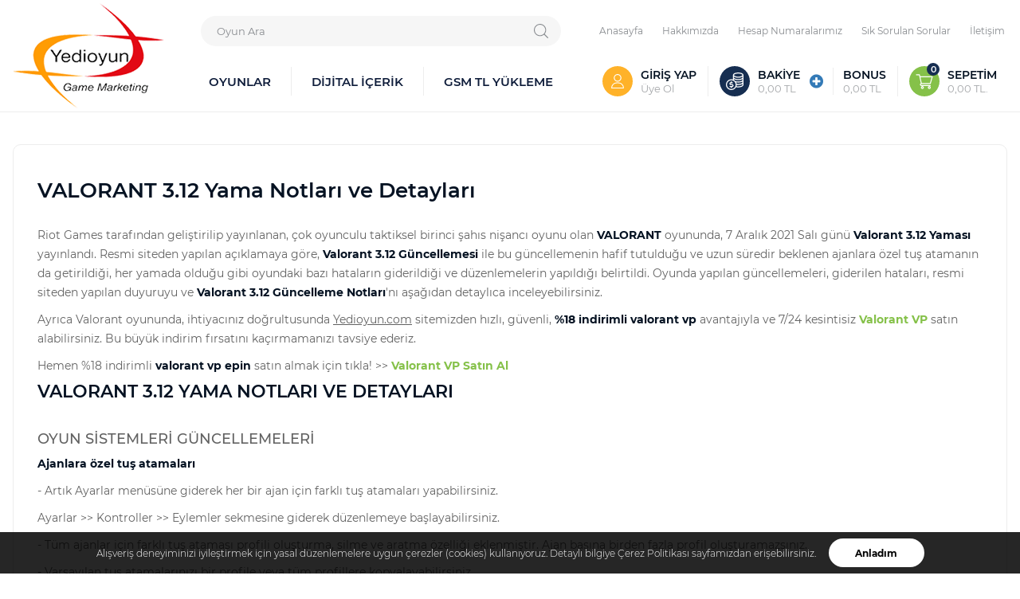

--- FILE ---
content_type: text/html;charset=iso-8859-9
request_url: https://www.yedioyun.com/oyun-haberleri/valorant-312-yama-notlari-ve-detaylari/
body_size: 24070
content:

<!DOCTYPE html>
<html lang="tr" data-dir="ltr">
<head>
	<meta name="viewport" content="width=device-width, initial-scale=1.0, user-scalable=0">
	<meta http-equiv="X-UA-Compatible" content="chrome=1" />
	<meta http-equiv="Content-Type" content="text/html; charset=utf-8">
	<!--[if lt IE 9]>
	<script src="/js/html5shiv.min.js"></script>
	<script src="/js/respond.min.js"></script>
	<![endif]-->
	<!-- BEGIN og -->
	<meta property="og:url" content="https://www.yedioyun.com/oyun-haberleri/valorant-312-yama-notlari-ve-detaylari/" id="MetaUrl">
	<meta property="og:title" content="VALORANT 3.12 Yama Notları ve Detayları | Yedioyun">
	<meta property="og:description" content="VALORANT 3.12 Yama Notları ve Detayları yazımızın detaylarına bu sayfamızdan ulaşabilirsiniz.">
	<meta property="og:site_name" content="VALORANT 3.12 Yama Notları ve Detayları">
	<meta property="og:image" content="/images/logo.png">
	<!-- END og -->
	<meta name="description" content="VALORANT 3.12 Yama Notları ve Detayları yazımızın detaylarına bu sayfamızdan ulaşabilirsiniz.">
	<meta name="author" content="www.yedioyun.com">
	<link rel="shortcut icon" href="/images/favicon.ico" type="image/x-icon">
	<link rel="icon" href="/images/favicon.ico" type="image/x-icon">
	<title>VALORANT 3.12 Yama Notları ve Detayları | Yedioyun</title>
	<link rel="canonical" href="https://www.yedioyun.com/oyun-haberleri/valorant-312-yama-notlari-ve-detaylari/">
	<!-- Global site tag (gtag.js) - Google Analytics -->
	<script async src="https://www.googletagmanager.com/gtag/js?id=UA-12943296-2"></script>
	<script>
		window.dataLayer = window.dataLayer || [];
		function gtag(){dataLayer.push(arguments);}
		gtag('js', new Date());
		gtag('config', 'UA-12943296-2');
	</script>
	<link rel="stylesheet" href="/css/css-demeti.min.css?v=6">
</head>
<body>
	<header data-account="0">
	<div class="container">
		<div class="header-inner">
			<div class="logo">
				<a href="/"><img src="/images/logo.png" width="190" height="132" alt="Dijital İçerik Kodu ve E-Pin Satış Sitesi | Yedioyun"></a>
			</div>
			<div class="game-nav">
				
				<div class="search">
					<select name="keyword" id="keyword" class="form-control">
						<option value="">Oyun Ara</option>
						
						<option value="/oyunlar/4story/">4Story</option>
						
						<option value="/oyunlar/arena-breakout/">Arena Breakout</option>
						
						<option value="/oyunlar/arena-of-valor/">Arena Of Valor</option>
						
						<option value="/dijital-icerik/bigo-live/">Bigo Live</option>
						
						<option value="/oyunlar/bitefight/">BiteFight</option>
						
						<option value="/oyunlar/bombom/">BomBom</option>
						
						<option value="/oyunlar/brawl-stars/">Brawl Stars</option>
						
						<option value="/oyunlar/clash-of-clans/">Clash Of Clans</option>
						
						<option value="/oyunlar/clash-royale/">Clash Royale</option>
						
						<option value="/oyunlar/counter-strike-go-csgo/">Counter Strike: GO (CS:GO)</option>
						
						<option value="/oyunlar/crossfire-zp/">Crossfire ZP</option>
						
						<option value="/oyunlar/darkorbit/">DarkOrbit</option>
						
						<option value="/oyunlar/dota-2/">Dota 2</option>
						
						<option value="/dijital-icerik/exxen-uyelik-kodu/">Exxen Üyelik Kodu</option>
						
						<option value="/dijital-icerik/facebook-oyun-karti/">Facebook Oyun Kartı</option>
						
						<option value="/oyunlar/fortnite-v-papel/">Fortnite V-Papel</option>
						
						<option value="/oyunlar/free-fire/">Free Fire</option>
						
						<option value="/dijital-icerik/geforce-now-game+/">GeForce Now Game+</option>
						
						<option value="/oyunlar/gladiatus/">Gladiatus</option>
						
						<option value="/oyunlar/goodgame-big-farm/">Goodgame Big Farm</option>
						
						<option value="/oyunlar/goodgame-empire/">Goodgame Empire</option>
						
						<option value="/oyunlar/goodgame-gangster/">Goodgame Gangster</option>
						
						<option value="/oyunlar/goodgame-poker/">Goodgame Poker</option>
						
						<option value="/dijital-icerik/google-play-hediye-karti/">Google Play Hediye Kartı</option>
						
						<option value="/oyunlar/hay-day/">Hay Day</option>
						
						<option value="/oyunlar/ikariam/">İkariam</option>
						
						<option value="/oyunlar/istanbul-kiyamet-vakti/">İstanbul Kıyamet Vakti</option>
						
						<option value="/dijital-icerik/itunes-hediye-karti/">iTunes Hediye Kartı</option>
						
						<option value="/oyunlar/knightonline-cash-ve-goldbar/">Knightonline Cash ve Goldbar</option>
						
						<option value="/oyunlar/league-of-legends-rp/">League Of Legends RP</option>
						
						<option value="/oyunlar/league-of-legends-wild-rift/">League Of Legends Wild Rift</option>
						
						<option value="/oyunlar/legend-online-elmas/">Legend Online Elmas</option>
						
						<option value="/oyunlar/legends-of-runeterra/">Legends Of Runeterra</option>
						
						<option value="/oyunlar/lords-mobile/">Lords Mobile</option>
						
						<option value="/oyunlar/metin2-ep-ve-yang/">Metin2 EP ve Yang</option>
						
						<option value="/oyunlar/mobil-legends-bang-bang/">Mobil Legends Bang Bang</option>
						
						<option value="/dijital-icerik/netflix-hediye-karti-tl/">Netflix Hediye Kartı (TL)</option>
						
						<option value="/oyunlar/nostale/">Nostale</option>
						
						<option value="/oyunlar/ogame/">OGame</option>
						
						<option value="/oyunlar/paysafecard/">Paysafecard</option>
						
						<option value="/oyunlar/point-blank-tg/">Point Blank TG</option>
						
						<option value="/oyunlar/popmundo/">Popmundo</option>
						
						<option value="/oyunlar/pubg-steam/">PUBG (Steam)</option>
						
						<option value="/oyunlar/pubg-mobile-uc/">PUBG Mobile UC</option>
						
						<option value="/oyunlar/pubg-new-state/">PUBG New State</option>
						
						<option value="/oyunlar/razer-gold-pin-tl/">Razer Gold PIN TL</option>
						
						<option value="/oyunlar/roblox/">Roblox</option>
						
						<option value="/oyunlar/steam-cuzdan-kodu/">Steam Cüzdan Kodu</option>
						
						<option value="/oyunlar/teamfight-tactics-jeton/">Teamfight Tactics Jeton</option>
						
						<option value="/oyunlar/travian-legends/">Travian Legends</option>
						
						<option value="/gsm-tl-yukleme/turk-telekom-tl-yukleme/">Turk Telekom TL Yükleme</option>
						
						<option value="/gsm-tl-yukleme/turkcell-tl-yukleme/">Turkcell TL Yükleme</option>
						
						<option value="/oyunlar/undawn-mobile-rc/">Undawn Mobile RC</option>
						
						<option value="/oyunlar/valorant-vp/">Valorant VP</option>
						
						<option value="/gsm-tl-yukleme/vodafone-tl-yukleme/">Vodafone TL Yükleme</option>
						
						<option value="/oyunlar/whiteout-survival/">Whiteout Survival</option>
						
						<option value="/oyunlar/wolfteam-nakit/">Wolfteam Nakit</option>
						
						<option value="/oyunlar/world-of-tanks/">World Of Tanks</option>
						
						<option value="/oyunlar/world-of-warcraft/">World Of Warcraft</option>
						
						<option value="/dijital-icerik/xbox-hediye-karti/">Xbox Hediye Kartı</option>
						
						<option value="/oyunlar/yedioyun-hediye-karti/">Yedioyun Hediye Kartı</option>
						
						<option value="/oyunlar/zula-altin/">Zula Altın</option>
						
						<option value="/oyunlar/zula-mobile/">Zula Mobile</option>
						
					</select>
					<svg><use xlink:href="#search"></use></svg>
				</div>
				
				<ul class="quick-nav">
					<li><a href="/oyunlar/">OYUNLAR</a></li>
					<li><a href="/dijital-icerik/">DİJİTAL İÇERİK</a></li>
					<li><a href="/gsm-tl-yukleme/">GSM TL YÜKLEME</a></li>
				</ul>
			</div>
			<div class="user-nav">
				<ul class="top-nav">
					<li><a href="/">Anasayfa</a></li>
					<li><a href="/icerikler/hakkimizda/">Hakkımızda</a></li>
					<li><a href="/hesap-numaralarimiz/">Hesap Numaralarımız</a></li>
					<li><a href="/sss/">Sık Sorulan Sorular</a></li>
					<li><a href="/icerikler/iletisim/">İletişim</a></li>
				</ul>
				
				<ul class="account-nav">
					<li>
						<a href="/uyelik/" class="account" data-title="Hesabım">
							<div class="icon">
								<svg><use xlink:href="#user"></use></svg>
							</div>
							<div class="text">GİRİŞ YAP <span>Üye Ol</span></div>
						</a>
					</li>
					<li class="balance-li">
						<div class="balance has-bonus">
							<div class="icon">
								<svg><use xlink:href="#money"></use></svg>
							</div>
							<div class="text">BAKİYE <span>0,00 TL</span></div>
							<a href="/bakiye-yukle/"><i class="fa fa-plus-circle" aria-hidden="true"></i></a>
							<div class="text">BONUS <span>0,00 TL</span></div>
						</div>
					</li>
					<li>
						<a href="/sepet/" class="cart">
							<div class="icon">
								<svg><use xlink:href="#cart"></use></svg>
							</div>
							<div class="text">SEPETİM <span class="sepet-tutar"></span></div>
							<span class="sepet-adet"></span>
						</a>
					</li>
				</ul>
				<ul class="mobile-account-nav">
					<li>
						<a href="/uyelik/" class="account">
							<div class="icon">
								<svg><use xlink:href="#mobileuser"></use></svg>
							</div>
							<div class="text">Hesabım</div>
						</a>
					</li>
					<li>
						<a href="/bakiye-yukle/">
							<div class="icon">
								<svg><use xlink:href="#mobilewallet"></use></svg>
							</div>
							<div class="text">Bakiye Yükle</div>
						</a>
					</li>
					<li>
						<a href="/sepet/" class="cart">
							<div class="icon">
								<svg><use xlink:href="#mobilecart"></use></svg>
							</div>
							<div class="text">Sepet</div>
							<span class="sepet-adet"></span>
						</a>
					</li>
					<li>
						<a href="/uyelik/siparisler/">
							<div class="icon">
								<svg><use xlink:href="#mobileorder"></use></svg>
							</div>
							<div class="text">Siparişlerim</div>
						</a>
					</li>
					<li>
						<a href="#">
							<div class="icon">
								<svg><use xlink:href="#mobilechat"></use></svg>
							</div>
							<div class="text">Canlı Destek</div>
						</a>
					</li>
				</ul>
				
			</div>
		</div>
	</div>
</header>

	<div class="container content-wrapper news-wrapper news-detail-wrapper">
		<div class="content-detail">
			<h1>VALORANT 3.12 Yama Notları ve Detayları</h1>
			<p>
	Riot Games tarafından geliştirilip yayınlanan, &ccedil;ok oyunculu taktiksel birinci şahıs nişancı oyunu olan <strong>VALORANT</strong> oyununda, 7 Aralık 2021 Salı g&uuml;n&uuml; <strong>Valorant 3.12 Yaması</strong> yayınlandı. Resmi siteden yapılan a&ccedil;ıklamaya g&ouml;re, <strong>Valorant 3.12 G&uuml;ncellemesi</strong> ile bu g&uuml;ncellemenin hafif tutulduğu ve uzun s&uuml;redir beklenen ajanlara &ouml;zel tuş atamanın da getirildiği, her yamada olduğu gibi oyundaki bazı hataların giderildiği ve d&uuml;zenlemelerin yapıldığı belirtildi. Oyunda yapılan g&uuml;ncellemeleri, giderilen hataları, resmi siteden yapılan duyuruyu ve <strong>Valorant 3.12 G&uuml;ncelleme Notları</strong>'nı aşağıdan detaylıca inceleyebilirsiniz.</p>
<p>
	 </p>
<p>
	Ayrıca Valorant oyununda, ihtiyacınız doğrultusunda <u>Yedioyun.com</u> sitemizden hızlı, g&uuml;venli, <strong>%18 indirimli valorant vp</strong> avantajıyla ve 7/24 kesintisiz <a href="/oyunlar/valorant-vp/">Valorant VP</a> satın alabilirsiniz. Bu b&uuml;y&uuml;k indirim fırsatını ka&ccedil;ırmamanızı tavsiye ederiz.</p>
<p>
	 </p>
<p>
	Hemen %18 indirimli <strong>valorant vp epin</strong> satın almak i&ccedil;in tıkla! &gt;&gt; <a href="/oyunlar/valorant-vp/">Valorant VP Satın Al</a></p>
<p>
	 </p>
<h3>
	VALORANT 3.12 YAMA NOTLARI VE DETAYLARI</h3>
<p>
	 </p>
<h4>
	OYUN SİSTEMLERİ G&Uuml;NCELLEMELERİ</h4>
<p>
	 </p>
<p>
	<strong>Ajanlara &ouml;zel tuş atamaları</strong></p>
<p>
	- Artık Ayarlar men&uuml;s&uuml;ne giderek her bir ajan i&ccedil;in farklı tuş atamaları yapabilirsiniz.</p>
<p>
	Ayarlar &gt;&gt; Kontroller &gt;&gt; Eylemler sekmesine giderek d&uuml;zenlemeye başlayabilirsiniz.</p>
<p>
	- T&uuml;m ajanlar i&ccedil;in farklı tuş ataması profili oluşturma, silme ve aratma &ouml;zelliği eklenmiştir. Ajan başına birden fazla profil oluşturamazsınız.</p>
<p>
	- Varsayılan tuş atamalarınızı bir profile veya t&uuml;m profillere kopyalayabilirsiniz.</p>
<p>
	- Tuş atamalarınız birbiriyle &ccedil;akıştığında &ccedil;akışan tuşların halihazırda hangi başka eylem i&ccedil;in atanmış olduğunu g&ouml;rebilirsiniz.</p>
<p>
	- Her atama profili &ouml;zelinde yaptığınız tekli değişiklikleri geri alabilirsiniz. Değişikliği geri aldığınızda yaptığınız atama profili ilk oluşturduğunuz haline sıfırlanmaktadır.</p>
<p>
	 </p>
<h4>
	SOSYAL G&Uuml;NCELLEMELER</h4>
<p>
	- Ajan se&ccedil;im ekranında raporlama &ouml;zelliği gelmiştir.</p>
<p>
	- Oyun &ouml;ncesi evrede artık rahatsızlık veren oyuncuları raporlayabilirsiniz. Sadece isimlerinin &uuml;st&uuml;ne gelip RAPORLA se&ccedil;eneğine tıklamanız yeterli.</p>
<p>
	- Ayrıca, olumlu deneyimler paylaştığınız oyuncuları arkadaş listenize ekleyebilirsiniz.</p>
<p>
	- Dost ateşi tespiti</p>
<p>
	- Takım arkadaşlarının &uuml;st&uuml;ne kasten el bombası atmaktan vazge&ccedil;ilse iyi olur &ccedil;&uuml;nk&uuml; bu t&uuml;r davranışlar takip edilmekte ve takım arkadaşlarına ciddi hasar verenler cezalandırılacaktır.</p>
<p>
	 </p>
<h4>
	İLERLEME G&Uuml;NCELLEMELERİ</h4>
<p>
	<strong>Geniş oyuncu kartları</strong></p>
<p>
	Topluluktan alınan geribildirimlerin ışığında, y&uuml;kleme ekranları ve &ouml;l&uuml;m sancaklarında g&ouml;r&uuml;nen geniş oyuncu kartları geri getirilmiştir.</p>
<p>
	 </p>
<h4>
	GENEL</h4>
<p>
	Unreal Engine 4.26 ve 4.27 s&uuml;r&uuml;mlerindeki Slate/UI alanlarıyla ilişkili belirli değişiklikler ve hata gidermeleri yapılmıştır.</p>
<p>
	 </p>
<h4>
	HATALAR</h4>
<p>
	<strong>Ajanlar</strong></p>
<p>
	- Karakterin elinde bir şey tutmasını sağlayan yeteneklerin &uuml;&ccedil;&uuml;nc&uuml; şahıs g&ouml;r&uuml;ş a&ccedil;ısında yanlış g&ouml;r&uuml;nmesine sebep olan hata giderilmiştir. Bu hata d&uuml;zeltmesini Skye, Sage, Jett, Yoru ve Reyna &uuml;zerinde g&ouml;rebilirsiniz.</p>
<p>
	 </p>
<p>
	<strong>Sosyal</strong></p>
<p>
	- Oyuncuların başkalarını grup davetiyle spam'lemesine imk&acirc;n tanıyan hata giderilmiştir.</p>

			<div id="share"></div>
			8 Aralık 2021, Çarşamba
		</div>
		
		
		<h2>Son Eklenen Oyun Haberleri</h2>
		<div class="row list">
			
			<div class="col-xs-12 col-sm-3 col-md-3 col-lg-3">
				<a href="/oyun-haberleri/pubg-mobile-royale-pass-a17-c9s28-sezonu-ne-zaman-basliyor-ne-zaman-bitiyor/" class="item">
					<div class="image effect">
						<div>
							
							<img src="/galeri/1432-pubgmobile-c9s28-royalepass17-nezaman-basliyor-nezaman-bitiyor-kapak.jpg" width="290" height="184" alt="PUBG Mobile Royale Pass A17 - C9S28 Sezonu Ne Zaman Başlıyor? Ne Zaman Bitiyor?">
							
						</div>
					</div>
					<div class="detail">
						<h3>PUBG Mobile Royale Pass A17 - C9S28 Sezonu Ne Zaman Başlıyor? Ne Zaman Bitiyor?</h3>
						<p>PUBG Mobile Royale Pass A17 ve C9S28 Sezonu ne zaman başlayacak? Ne zaman sona erecek? Tıklayınız.</p>
					</div>
				</a>
			</div>
			
			<div class="col-xs-12 col-sm-3 col-md-3 col-lg-3">
				<a href="/oyun-haberleri/pubg-mobile-royale-pass-a16-c9s27-sezonu-ne-zaman-basliyor-ne-zaman-bitiyor/" class="item">
					<div class="image effect">
						<div>
							
							<img src="/galeri/1426-pubgmobile-c9s27-sezonu-nezaman-basliyor-nezaman-bitiyor-kapak.jpg" width="290" height="184" alt="PUBG Mobile Royale Pass A16 - C9S27 Sezonu Ne Zaman Başlıyor? Ne Zaman Bitiyor?">
							
						</div>
					</div>
					<div class="detail">
						<h3>PUBG Mobile Royale Pass A16 - C9S27 Sezonu Ne Zaman Başlıyor? Ne Zaman Bitiyor?</h3>
						<p>PUBG Mobile Royale Pass A16 ve C9S27 Sezonu ne zaman başlayacak? Ne zaman sona erecek? Tıklayınız.</p>
					</div>
				</a>
			</div>
			
			<div class="col-xs-12 col-sm-3 col-md-3 col-lg-3">
				<a href="/oyun-haberleri/pubg-mobile-royale-pass-a15-c9s26-sezonu-ne-zaman-basliyor-ne-zaman-bitiyor/" class="item">
					<div class="image effect">
						<div>
							
							<img src="/galeri/1411-pubgmobile-c9s26-sezonu-ve-royalepass-rp15-nezaman-baslayacak-nezaman-bitecek-kapak.jpg" width="290" height="184" alt="PUBG Mobile Royale Pass A15 - C9S26 Sezonu Ne Zaman Başlıyor? Ne Zaman Bitiyor?">
							
						</div>
					</div>
					<div class="detail">
						<h3>PUBG Mobile Royale Pass A15 - C9S26 Sezonu Ne Zaman Başlıyor? Ne Zaman Bitiyor?</h3>
						<p>PUBG Mobile Royale Pass A15 ve C9S26 Sezonu ne zaman başlayacak? Ne zaman sona erecek? Tıklayınız.</p>
					</div>
				</a>
			</div>
			
			<div class="col-xs-12 col-sm-3 col-md-3 col-lg-3">
				<a href="/oyun-haberleri/pubg-mobile-royale-pass-a14-c9s25-sezonu-ne-zaman-basliyor-ne-zaman-bitiyor/" class="item">
					<div class="image effect">
						<div>
							
							<img src="/galeri/1390-pubgmobile-c9s25-sezonu-rp-14-nezaman-basliyor-ve-bitiyor-kapak.jpg" width="290" height="184" alt="PUBG Mobile Royale Pass A14 - C9S25 Sezonu Ne Zaman Başlıyor? Ne Zaman Bitiyor?">
							
						</div>
					</div>
					<div class="detail">
						<h3>PUBG Mobile Royale Pass A14 - C9S25 Sezonu Ne Zaman Başlıyor? Ne Zaman Bitiyor?</h3>
						<p>PUBG Mobile Royale Pass A14 ve C9S25 Sezonu ne zaman başlayacak? Ne zaman sona erecek? Tıklayınız.</p>
					</div>
				</a>
			</div>
			
		</div>
		
	</div>

	<div class="why-wrapper">
	<div class="container">
		<div class="title">Neden Yedioyun'u Tercih Etmeliyim?</div>
		<div class="list">
			<div class="item">
				<div class="icon secure"><svg><use xlink:href="#secure"></use></svg></div>
				<h2>256 Bit Güvenlik Sertifikası</h2>
				<p>Tüm alışverişiniz boyunca bilgileriniz <br>256 Bit Güvenlik Sertifikası'yla <br>şifrelenmektedir.</p>
			</div>
			<div class="item">
				<div class="icon payment"><svg><use xlink:href="#payment"></use></svg></div>
				<h2>3D Secure Ödeme Sistemi</h2>
				<p>Kredi Kartı ödemelerinizde <br>3D Secure Güvenlik <br>Sistemi kullanılmaktadır.</p>
			</div>
			<div class="item">
				<div class="icon fast"><svg><use xlink:href="#fast"></use></svg></div>
				<h2>Hızlı ve Anında Teslimat</h2>
				<p>Tüm siparişleriniz <br>hızlı ve anında <br>teslim edilmektedir.</p>
			</div>
			<div class="item">
				<div class="icon happiness"><svg><use xlink:href="#happiness"></use></svg></div>
				<h2>%100 Müşteri Memnuniyeti</h2>
				<p>Müşterilerimize <br>%100 müşteri memnuniyeti <br>garantisi.</p>
			</div>
			<div class="item">
				<div class="icon customer-service"><svg><use xlink:href="#customer-service"></use></svg></div>
				<h2>7/24 Müşteri Destek</h2>
				<p>Saat 09:00-23:00 arası canlı destek, <br>diğer iletişim kanalları ise <br>7/24 hizmetinizde.</p>
			</div>
		</div>
	</div>
</div>

<footer>
	<div class="container">
		<div class="social-media">
			<p>Sosyal Medyada Bizi Takip Edin</p>
			<ul>
				<li><a href="https://www.facebook.com/Yedioyun/" rel="nofollow" target="_blank" class="f"><svg><use xlink:href="#facebook"></use></svg></a></li>
				<li><a href="https://twitter.com/yedioyun" rel="nofollow" target="_blank" class="t"><svg><use xlink:href="#twitter"></use></svg></a></li>
				<li><a href="https://www.instagram.com/yedioyun" rel="nofollow" target="_blank" class="i"><svg><use xlink:href="#instagram"></use></svg></a></li>
				<li><a href="https://www.youtube.com/c/yedioyun" rel="nofollow" target="_blank" class="y"><svg><use xlink:href="#youtube"></use></svg></a></li>
				<li><a href="https://www.linkedin.com/company/yedioyun" rel="nofollow" target="_blank" class="l"><svg><use xlink:href="#linkedin"></use></svg></a></li>
				<li><a href="https://tr.pinterest.com/yedioyun/" rel="nofollow" target="_blank" class="p"><svg><use xlink:href="#pinterest"></use></svg></a></li>
			</ul>
		</div>
		<div class="footer-nav">
			<div class="item">
				<div class="title">YEDİOYUN</div>
				<ul>
					<li><a href="/icerikler/hakkimizda/">Hakkımızda</a></li>
					<li><a href="/icerikler/gizlilik-ve-cerez-politikasi/">Gizlilik ve Çerez Politikası</a></li>
					<li><a href="/icerikler/kisisel-verilerin-korunmasi-kanunu-aydinlatma-metni/">KVKK Aydınlatma Metni</a></li>
					<li><a href="/icerikler/kvkk-basvuru-formu/">KVKK Başvuru Formu</a></li>
					<li><a href="/icerikler/telif-hakki-uyarisi/">Telif Hakkı Uyarısı</a></li>
					<li><a href="/icerikler/iletisim/">İletişim</a></li>
				</ul>
			</div>
			<div class="item">
				<div class="title">ÇOK SATANLAR</div>
				<ul>
					<li><a href="/oyunlar/pubg-mobile-uc/">PUBG UC Satın Al</a></li>
					<li><a href="/oyunlar/steam-cuzdan-kodu/">Steam Kodu</a></li>
					<li><a href="/oyunlar/league-of-legends-rp/">LOL RP Satın Al</a></li>
					<li><a href="/oyunlar/point-blank-tg/">Point Blank TG Yükle</a></li>
					<li><a href="/oyunlar/wolfteam-nakit/">Wolfteam Nakit Yükle</a></li>
					<li><a href="/oyunlar/valorant-vp/">Valorant VP Satın Al</a></li>
					<li><a href="/oyunlar/free-fire/">Free Fire Elmas</a></li>
					<li><a href="/oyunlar/istanbul-kiyamet-vakti/">İKV Akçe</a></li>
					<li><a href="/oyunlar/zula-altin/">Zula Epin</a></li>
				</ul>
			</div>
			<div class="item">
				<div class="title">KATEGORİLER</div>
				<ul>
					<li><a href="/oyunlar/">Online Oyunlar</a></li>
					<li><a href="/dijital-icerik/">Dijital İçerik</a></li>
					<li><a href="/gsm-tl-yukleme/">GSM TL Yükleme</a></li>
				</ul>
			</div>
			<div class="item">
				<div class="title">YARDIM</div>
				<ul>
					<li><a href="/sss/">Sıkça Sorulan Sorular</a></li>
					<li><a href="/hesap-numaralarimiz/">Hesap Numaralarımız</a></li>
					<li><a href="/sifremi-unuttum/">Şifremi Unuttum</a></li>
					<li><a href="/icerikler/iade-ve-degisim-politikasi/">İade ve Değişim Politikası</a></li>
					<li><a href="/icerikler/uyelik-sozlesmesi/">Üyelik Sözleşmesi</a></li>
					<li><a href="/icerikler/on-bilgilendirme-formu-ve-satis-sozlesmesi/">Satış Sözleşmesi</a></li>
					<li><a href="/uyelik/kod-bildir/">Sorunlu Kod Bildir</a></li>
				</ul>
			</div>
			<div class="item text-center">
				<div id="ETBIS">
					<div id="0220901D9E394931808EB62086B0F68D">
						<a href="https://etbis.eticaret.gov.tr/sitedogrulama/0220901D9E394931808EB62086B0F68D" target="_blank">
							<img src="/images/etbis.jpg" width="100" height="116" alt="Etbis'e kayıtlıdır">
						</a>
					</div>
				</div>
				<img src="/images/comodo.svg" width="120" height="38" alt="Comodo SSL">
			</div>
		</div>
	</div>
</footer>
<p class="bottom">Copyright © 2011-2025 Yedioyun.com <br>Gösterilen marka ve logo, ZMS Bilgi Sistemleri Bilişim ve İletişim Hizmetleri Limited Şirketi'nin tescilli markasıdır.</p>

<div class="cerez-mesaji">
	<p>Alışveriş deneyiminizi iyileştirmek için yasal düzenlemelere uygun çerezler (cookies) kullanıyoruz. Detaylı bilgiye <a href="/icerikler/gizlilik-ve-cerez-politikasi/" rel="nofollow">Çerez Politikası</a> sayfamızdan erişebilirsiniz.</p>
	<div class="cerez-mesaji-kapat">Anladım</div>
</div>

<div id="myAlert"></div>

<!--Start of Tawk.to Script-->
<script type="text/javascript">
var Tawk_API=Tawk_API||{}, Tawk_LoadStart=new Date();
(function(){
var s1=document.createElement("script"),s0=document.getElementsByTagName("script")[0];
s1.async=true;
s1.src='https://embed.tawk.to/608c07c25eb20e09cf381fa4/1f4hfsjus';
s1.charset='UTF-8';
s1.setAttribute('crossorigin','*');
s0.parentNode.insertBefore(s1,s0);
})();
</script>
<!--End of Tawk.to Script-->



	<script src="/js/js-demeti.min.js?v=6" defer></script>
	<script src="/js/jssocials-1.4.0/js/jssocials.min.js" defer></script>
	
	<div class="hide">
	<svg xmlns="https://www.w3.org/2000/svg">
		<symbol id="search" viewBox="0 0 451 451">
			<title>search</title>
			<path d="M447.05,428l-109.6-109.6c29.4-33.8,47.2-77.9,47.2-126.1C384.65,86.2,298.35,0,192.35,0C86.25,0,0.05,86.3,0.05,192.3 s86.3,192.3,192.3,192.3c48.2,0,92.3-17.8,126.1-47.2L428.05,447c2.6,2.6,6.1,4,9.5,4s6.9-1.3,9.5-4 C452.25,441.8,452.25,433.2,447.05,428z M26.95,192.3c0-91.2,74.2-165.3,165.3-165.3c91.2,0,165.3,74.2,165.3,165.3 s-74.1,165.4-165.3,165.4C101.15,357.7,26.95,283.5,26.95,192.3z"/>
		</symbol>
		<symbol id="user" viewBox="0 0 512 512">
			<title>user</title>
			<path d="M256,0c-74.439,0-135,60.561-135,135s60.561,135,135,135s135-60.561,135-135S330.439,0,256,0z M256,240 c-57.897,0-105-47.103-105-105c0-57.897,47.103-105,105-105c57.897,0,105,47.103,105,105C361,192.897,313.897,240,256,240z"/>
			<path d="M423.966,358.195C387.006,320.667,338.009,300,286,300h-60c-52.008,0-101.006,20.667-137.966,58.195 C51.255,395.539,31,444.833,31,497c0,8.284,6.716,15,15,15h420c8.284,0,15-6.716,15-15 C481,444.833,460.745,395.539,423.966,358.195z M61.66,482c7.515-85.086,78.351-152,164.34-152h60 c85.989,0,156.825,66.914,164.34,152H61.66z"/>
		</symbol>
		<symbol id="cart" viewBox="0 -31 512.00026 512">
			<title>cart</title>
			<path d="m164.960938 300.003906h.023437c.019531 0 .039063-.003906.058594-.003906h271.957031c6.695312 0 12.582031-4.441406 14.421875-10.878906l60-210c1.292969-4.527344.386719-9.394532-2.445313-13.152344-2.835937-3.757812-7.269531-5.96875-11.976562-5.96875h-366.632812l-10.722657-48.253906c-1.527343-6.863282-7.613281-11.746094-14.644531-11.746094h-90c-8.285156 0-15 6.714844-15 15s6.714844 15 15 15h77.96875c1.898438 8.550781 51.3125 230.917969 54.15625 243.710938-15.941406 6.929687-27.125 22.824218-27.125 41.289062 0 24.8125 20.1875 45 45 45h272c8.285156 0 15-6.714844 15-15s-6.714844-15-15-15h-272c-8.269531 0-15-6.730469-15-15 0-8.257812 6.707031-14.976562 14.960938-14.996094zm312.152343-210.003906-51.429687 180h-248.652344l-40-180zm0 0"/>
			<path d="m150 405c0 24.8125 20.1875 45 45 45s45-20.1875 45-45-20.1875-45-45-45-45 20.1875-45 45zm45-15c8.269531 0 15 6.730469 15 15s-6.730469 15-15 15-15-6.730469-15-15 6.730469-15 15-15zm0 0"/>
			<path d="m362 405c0 24.8125 20.1875 45 45 45s45-20.1875 45-45-20.1875-45-45-45-45 20.1875-45 45zm45-15c8.269531 0 15 6.730469 15 15s-6.730469 15-15 15-15-6.730469-15-15 6.730469-15 15-15zm0 0"/>
		</symbol>
		<symbol id="money" viewBox="0 0 511.998 511.998">
			<title>money</title>
			<path d="m462.232 19.236c-28.114-12.404-65.164-19.236-104.325-19.236s-76.211 6.832-104.326 19.236c-32.017 14.126-49.65 34.398-49.65 57.081v129.269c-14.847-4.675-30.638-7.202-47.008-7.202-86.464 0-156.807 70.343-156.807 156.807 0 86.463 70.343 156.807 156.807 156.807 59.484 0 111.336-33.294 137.905-82.224 19.656 4.149 41.21 6.327 63.079 6.327 39.161 0 76.211-6.831 104.326-19.235 32.018-14.126 49.65-34.398 49.65-57.081v-283.468c0-22.683-17.633-42.955-49.651-57.081zm-196.541 27.447c24.383-10.758 57.133-16.683 92.216-16.683s67.833 5.925 92.216 16.683c19.59 8.643 31.76 19.999 31.76 29.634s-12.17 20.99-31.76 29.634c-24.384 10.758-57.133 16.683-92.216 16.683s-67.833-5.925-92.216-16.683c-19.59-8.644-31.76-19.998-31.76-29.634s12.17-20.991 31.76-29.634zm-108.769 435.315c-69.922 0-126.807-56.885-126.807-126.807s56.885-126.807 126.807-126.807c69.921 0 126.807 56.885 126.807 126.807s-56.885 126.807-126.807 126.807zm293.201-92.58c-24.384 10.758-57.133 16.683-92.216 16.683-17.707 0-35.107-1.558-51.176-4.543 3.886-12.529 6.233-25.727 6.835-39.371 14.245 2.009 29.082 3.047 44.342 3.047 39.161 0 76.211-6.832 104.326-19.236 7.318-3.229 13.874-6.781 19.65-10.607v24.393c-.001 9.636-12.171 20.991-31.761 29.634zm0-70.867c-24.383 10.758-57.133 16.683-92.216 16.683-15.963 0-31.362-1.235-45.952-3.636-2.279-15.039-6.709-29.38-12.954-42.708 18.448 3.584 38.469 5.477 58.906 5.477 39.161 0 76.211-6.831 104.326-19.235 7.318-3.229 13.874-6.782 19.65-10.608v24.393c0 9.636-12.17 20.991-31.76 29.634zm0-70.866c-24.384 10.758-57.133 16.683-92.216 16.683-31.017 0-60.624-4.728-83.876-13.331-11.461-12.872-25.004-23.849-40.1-32.396v-24.983c5.776 3.826 12.333 7.379 19.65 10.607 28.115 12.404 65.165 19.236 104.326 19.236s76.211-6.832 104.326-19.236c7.318-3.229 13.874-6.781 19.65-10.607v24.393c0 9.635-12.17 20.99-31.76 29.634zm0-70.868c-24.383 10.758-57.133 16.683-92.216 16.683s-67.833-5.925-92.216-16.683c-19.59-8.643-31.76-19.998-31.76-29.634v-24.393c5.776 3.826 12.333 7.379 19.65 10.608 28.115 12.404 65.165 19.235 104.326 19.235s76.211-6.831 104.326-19.235c7.318-3.229 13.874-6.782 19.65-10.608v24.393c0 9.636-12.17 20.991-31.76 29.634z"/>
			<path d="m176.952 339.052h-32.175c-7.243 0-13.136-5.893-13.136-13.136s5.893-13.136 13.136-13.136h54.323v-30h-27.177v-20.239h-30v20.344c-22.458 1.476-40.282 20.206-40.282 43.031 0 23.785 19.351 43.136 43.136 43.136h32.175c7.871 0 14.274 6.404 14.274 14.275s-6.403 14.274-14.274 14.274h-69.333v30h34.304v20.239h30v-20.239h5.029c24.413 0 44.274-19.861 44.274-44.274s-19.861-44.275-44.274-44.275z"/>
		</symbol>
		<symbol id="prev" viewBox="0 0 477.175 477.175">
			<title>prev</title>
			<path d="M145.188,238.575l215.5-215.5c5.3-5.3,5.3-13.8,0-19.1s-13.8-5.3-19.1,0l-225.1,225.1c-5.3,5.3-5.3,13.8,0,19.1l225.1,225 c2.6,2.6,6.1,4,9.5,4s6.9-1.3,9.5-4c5.3-5.3,5.3-13.8,0-19.1L145.188,238.575z"/>
		</symbol>
		<symbol id="next" viewBox="0 0 477.175 477.175">
			<title>next</title>
			<path d="M360.731,229.075l-225.1-225.1c-5.3-5.3-13.8-5.3-19.1,0s-5.3,13.8,0,19.1l215.5,215.5l-215.5,215.5 c-5.3,5.3-5.3,13.8,0,19.1c2.6,2.6,6.1,4,9.5,4c3.4,0,6.9-1.3,9.5-4l225.1-225.1C365.931,242.875,365.931,234.275,360.731,229.075z "/>
		</symbol>
		<symbol id="next-1" viewBox="0 0 512.002 512.002">
			<title>next-1</title>
			<path d="M388.425,241.951L151.609,5.79c-7.759-7.733-20.321-7.72-28.067,0.04c-7.74,7.759-7.72,20.328,0.04,28.067l222.72,222.105 L123.574,478.106c-7.759,7.74-7.779,20.301-0.04,28.061c3.883,3.89,8.97,5.835,14.057,5.835c5.074,0,10.141-1.932,14.017-5.795 l236.817-236.155c3.737-3.718,5.834-8.778,5.834-14.05S392.156,245.676,388.425,241.951z"/>
		</symbol>
		<symbol id="epin" viewBox="0 0 297.361 297.361">
			<title>epin</title>
			<path d="M272.181,17.647h-45.429V7.5c0-4.143-3.357-7.5-7.5-7.5H78.111c-4.143,0-7.5,3.357-7.5,7.5v10.147H25.181 c-4.143,0-7.5,3.358-7.5,7.5v52.945c0,0.612,0.084,15.174,7.408,29.824c6.481,12.964,19.764,28.229,46.565,30.356 c4.693,28.639,25.012,52.07,51.885,61.242v47.549H95.75c-3.229,0-6.096,2.066-7.116,5.13l-11.756,35.297 c-0.761,2.287-0.377,4.801,1.032,6.756c1.41,1.956,3.674,3.114,6.084,3.114l129.373-0.002c2.411,0,4.674-1.159,6.084-3.114 c1.409-1.955,1.793-4.469,1.031-6.756l-11.757-35.295c-1.021-3.064-3.887-5.13-7.115-5.13h-27.785v-47.55 c26.873-9.172,47.191-32.604,51.884-61.241c26.801-2.127,40.084-17.393,46.564-30.356c7.323-14.65,7.407-29.212,7.407-29.824 V25.147C279.681,21.005,276.323,17.647,272.181,17.647z M38.718,101.63c-5.896-11.508-6.036-23.44-6.037-23.537V32.647h37.931 v90.439C55.842,121.32,45.124,114.135,38.718,101.63z M202.964,282.359l-108.566,0.002l6.76-20.297h95.046L202.964,282.359z M158.825,247.064h-20.286v-44.051c3.322,0.434,6.703,0.681,10.142,0.681c3.439,0,6.821-0.247,10.145-0.681V247.064z M148.681,188.694c-34.776,0-63.069-28.303-63.069-63.092V15h126.141v110.603C211.752,160.392,183.458,188.694,148.681,188.694z M264.681,78.07c-0.001,0.119-0.142,12.052-6.037,23.56c-6.405,12.505-17.122,19.69-31.892,21.457V32.647h37.929V78.07z"/>
			<path d="M189.224,71.369l-21.617-6.371l-12.739-18.594c-1.398-2.041-3.714-3.261-6.188-3.261c-2.475,0-4.789,1.221-6.188,3.262 l-12.737,18.593l-21.617,6.371c-2.373,0.699-4.248,2.523-5.013,4.876c-0.765,2.353-0.32,4.931,1.189,6.892l13.744,17.867 l-0.621,22.535c-0.068,2.474,1.088,4.821,3.089,6.275c2.002,1.453,4.59,1.827,6.923,0.998l21.231-7.556l21.234,7.556 c0.818,0.291,1.669,0.434,2.514,0.434c1.563,0,3.11-0.488,4.409-1.432c2.001-1.454,3.157-3.802,3.089-6.275l-0.621-22.535 l13.744-17.868c1.508-1.96,1.952-4.538,1.188-6.891C193.472,73.893,191.597,72.068,189.224,71.369z M165.789,93.973 c-1.051,1.367-1.6,3.055-1.552,4.779l0.393,14.259l-13.436-4.781c-0.814-0.289-1.664-0.434-2.515-0.434 c-0.851,0-1.701,0.145-2.515,0.434l-13.433,4.78l0.393-14.258c0.048-1.725-0.501-3.413-1.553-4.78l-8.698-11.308l13.681-4.032 c1.655-0.488,3.092-1.532,4.067-2.956l8.058-11.763l8.06,11.764c0.976,1.423,2.412,2.467,4.067,2.955l13.681,4.032L165.789,93.973z "/>
		</symbol>
		<symbol id="secure" viewBox="0 0 358.051 358.051">
			<title>secure</title>
			<path d="M226.228,134.937c-2.311-2.31-5.532-3.635-8.838-3.635c-3.353,0-6.49,1.29-8.837,3.635l-43.762,43.761l-15.112-15.114 c-2.36-2.353-5.496-3.649-8.829-3.649c-3.336,0-6.474,1.298-8.837,3.659c-2.361,2.362-3.662,5.502-3.662,8.84 c0,3.341,1.302,6.481,3.661,8.839l23.949,23.951c2.341,2.336,5.477,3.622,8.828,3.622c0.001,0,0.001,0,0.001,0 c3.353,0,6.488-1.287,8.84-3.631l52.6-52.599C231.102,147.744,231.103,139.815,226.228,134.937z"/>
			<path d="M324.957,73.791c-0.198-2.277-1.577-4.283-3.632-5.282L181.869,0.655c-1.795-0.874-3.893-0.874-5.688,0L36.726,68.508 c-2.055,1-3.435,3.005-3.632,5.282c-0.178,2.046-4.177,50.8,11.229,110.347c9.075,35.077,23.049,66.544,41.533,93.527 c23.183,33.841,53.522,60.642,90.177,79.657c0.938,0.487,1.966,0.73,2.993,0.73s2.055-0.243,2.993-0.73 c36.654-19.015,66.995-45.815,90.178-79.657c18.484-26.983,32.458-58.45,41.532-93.527 C329.134,124.59,325.135,75.837,324.957,73.791z M179.025,251.701c-45.588,0-82.676-37.088-82.676-82.676 s37.088-82.676,82.676-82.676s82.676,37.088,82.676,82.676S224.613,251.701,179.025,251.701z"/>
		</symbol>
		<symbol id="payment" viewBox="0 0 510 510">
			<title>payment</title>
			<path d="m480 252.5v-16.429c0-44.112-35.888-80-80-80s-80 35.888-80 80v16.429h-30v105c0 60.654 49.346 110 110 110s110-49.346 110-110v-105zm-130-16.429c0-27.57 22.43-50 50-50s50 22.43 50 50v16.429h-100zm39.457 157.098-40.063-40.063 21.213-21.213 19.937 19.937 39.422-35.48 20.069 22.299z"/>
			<path d="m90 162.5h35v30h-35z"/>
			<path d="m260 282.5h-20v-30h20v-30h30 .837c6.708-54.274 53.103-96.429 109.163-96.429 6.829 0 13.512.631 20 1.828v-45.311c0-22.104-17.983-40.088-40.088-40.088h-339.824c-22.105 0-40.088 17.983-40.088 40.088v219.824c0 22.105 17.983 40.088 40.088 40.088h219.912zm-140 0h-60v-30h60zm7.346-60h-39.692c-15.249 0-27.654-12.405-27.654-27.654v-34.692c0-15.249 12.405-27.654 27.654-27.654h39.692c15.249 0 27.654 12.405 27.654 27.654v34.692c0 15.249-12.405 27.654-27.654 27.654zm82.654 60h-60v-30h60z"/>
		</symbol>
		<symbol id="fast" viewBox="0 0 512 512">
			<title>fast</title>
			<rect x="27.689" y="181" width="58.8" height="30"/>
			<rect x="27.689" y="301" width="58.8" height="30"/>
			<rect y="241" width="86.49" height="30"/>
			<path d="M314.245,58.245C205.028,58.245,116.49,146.783,116.49,256s88.538,197.755,197.755,197.755S512,365.217,512,256 S423.462,58.245,314.245,58.245z M376.609,337.216l-83.115-56.641v-121.36h30v105.5l70.01,47.709L376.609,337.216z"/>
		</symbol>
		<symbol id="happiness" viewBox="0 0 384.497 384.497">
			<title>happiness</title>
			<path d="m381.162 232.51c-15.907-15.887-41.15-15.242-56.507.113l-59.118 59.114c-12.935 12.942-30.851 20.366-49.151 20.366h-49.552c-6.066 0-11.285-4.661-11.57-10.72-.305-6.469 4.85-11.809 11.252-11.809h36.521c13.531 0 24.862-11.073 24.603-24.602-.251-13.11-10.957-23.661-24.126-23.661h-50.666c-32.876 0-59.527 26.651-59.527 59.527v71.592h123.066c26.35 0 51.12-10.263 69.747-28.897l95.065-95.059c2.112-2.112 3.3-4.977 3.3-7.966-.001-3.124-1.277-5.956-3.337-7.998z"/>
			<path d="m35.396 241.312c-19.895 0-35.396 16.204-35.396 35.396v60.328c0 19.265 15.583 35.396 35.396 35.396h35.396v-95.723c0-19.625-15.877-35.397-35.396-35.397z"/>
			<path d="m192.249 203.513c52.782 0 95.724-42.942 95.724-95.724s-42.942-95.723-95.724-95.723-95.724 42.942-95.724 95.724 42.942 95.723 95.724 95.723zm24.131-131.12c6.196 0 11.265 5.047 11.265 11.265 0 6.212-5.069 11.265-11.265 11.265s-11.265-5.053-11.265-11.265c0-6.218 5.07-11.265 11.265-11.265zm-48.263 0c6.196 0 11.265 5.047 11.265 11.265 0 6.212-5.069 11.265-11.265 11.265s-11.265-5.053-11.265-11.265c.001-6.218 5.07-11.265 11.265-11.265zm-20.025 45.525c4.401-4.396 11.533-4.392 15.93.011 7.418 7.427 17.706 11.687 28.226 11.687 10.521 0 20.809-4.26 28.227-11.687 4.395-4.402 11.528-4.407 15.93-.011 4.401 4.396 4.407 11.529.011 15.93-11.612 11.627-27.71 18.296-44.167 18.296-16.456 0-32.555-6.669-44.167-18.296-4.397-4.402-4.392-11.534.01-15.93z"/>
		</symbol>
		<symbol id="customer-service" viewBox="0 0 459.668 459.668">
			<title>customer-service</title>
			<path d="M359.574,297.043c-18.204,25.002-47.692,41.286-80.916,41.286h-46.618c-16.104,0-29.818-10.224-35.011-24.534 c-6.41-1.912-12.696-4.394-18.83-7.442c-12.99-6.454-24.785-15.198-35.168-26.03c-67.35,14.796-117.757,74.808-117.757,146.603 v9.384c0,12.9,10.458,23.358,23.358,23.358h362.403c12.9,0,23.358-10.458,23.358-23.358v-9.384 C434.392,371.464,404.309,323.032,359.574,297.043z"/>
			<path d="M118.205,232.178c10.039,0,18.777-5.564,23.304-13.775c0.119,0.325,0.24,0.648,0.362,0.971 c0.036,0.097,0.072,0.194,0.108,0.291c10.62,27.954,31.284,51.388,58.532,61.627c6.59-10.471,18.243-17.435,31.53-17.435h46.618 c4.65,0,8.978-1.312,12.772-3.433c6.372-3.563,12.102-12.602,15.061-17.393c4.735-7.667,8.404-15.788,11.657-24.642 c1.828,3.32,4.342,6.208,7.354,8.471v11.431c0,25.83-21.014,46.845-46.845,46.845H232.04c-8.813,0-15.958,7.145-15.958,15.958 c0,8.814,7.145,15.958,15.958,15.958h46.618c43.429,0,78.761-35.332,78.761-78.761V226.86 c6.46-4.853,10.639-12.577,10.639-21.278v-48.119v-18.452c0-8.88-4.355-16.737-11.042-21.568C351.83,51.816,296.77,0,229.833,0 C162.895,0,107.836,51.816,102.65,117.442c-6.687,4.831-11.042,12.689-11.042,21.568v66.57 C91.608,220.311,103.575,232.178,118.205,232.178z M229.833,31.917c49.552,0,90.423,37.868,95.2,86.185 c-3.136,2.467-5.705,5.62-7.475,9.238c-15.058-39.286-48.672-66.638-87.726-66.638c-39.896,0-72.971,28.292-87.667,66.481 c-0.02,0.052-0.039,0.105-0.059,0.158c-1.77-3.618-4.339-6.771-7.475-9.238C139.411,69.785,180.281,31.917,229.833,31.917z"/>
		</symbol>
		<symbol id="right-arrow" viewBox="0 0 512 512">
			<title>right-arrow</title>
			<polygon points="291.838,35.838 263.57,64.106 435.474,236.011 0,236.011 0,275.989 435.474,275.989 263.57,447.894 291.838,476.162 512,256 "/>
		</symbol>
		<symbol id="add" viewBox="0 0 512 512">
			<title>add</title>
			<path d="M256,0C114.84,0,0,114.84,0,256s114.84,256,256,256s256-114.84,256-256S397.16,0,256,0z M256,475.429 c-120.997,0-219.429-98.432-219.429-219.429S135.003,36.571,256,36.571S475.429,135.003,475.429,256S376.997,475.429,256,475.429z "/>
			<path d="M256,134.095c-10.1,0-18.286,8.186-18.286,18.286v207.238c0,10.1,8.186,18.286,18.286,18.286 c10.1,0,18.286-8.186,18.286-18.286V152.381C274.286,142.281,266.1,134.095,256,134.095z"/>
			<path d="M359.619,237.714H152.381c-10.1,0-18.286,8.186-18.286,18.286c0,10.1,8.186,18.286,18.286,18.286h207.238 c10.1,0,18.286-8.186,18.286-18.286C377.905,245.9,369.719,237.714,359.619,237.714z"/>
		</symbol>
		<symbol id="facebook" viewBox="0 0 155.139 155.139">
			<title>facebook</title>
			<path d="M89.584,155.139V84.378h23.742l3.562-27.585H89.584V39.184 c0-7.984,2.208-13.425,13.67-13.425l14.595-0.006V1.08C115.325,0.752,106.661,0,96.577,0C75.52,0,61.104,12.853,61.104,36.452 v20.341H37.29v27.585h23.814v70.761H89.584z"/>
		</symbol>
		<symbol id="twitter" viewBox="0 0 512 512">
			<title>twitter</title>
			<path d="M512,97.248c-19.04,8.352-39.328,13.888-60.48,16.576c21.76-12.992,38.368-33.408,46.176-58.016 c-20.288,12.096-42.688,20.64-66.56,25.408C411.872,60.704,384.416,48,354.464,48c-58.112,0-104.896,47.168-104.896,104.992 c0,8.32,0.704,16.32,2.432,23.936c-87.264-4.256-164.48-46.08-216.352-109.792c-9.056,15.712-14.368,33.696-14.368,53.056 c0,36.352,18.72,68.576,46.624,87.232c-16.864-0.32-33.408-5.216-47.424-12.928c0,0.32,0,0.736,0,1.152 c0,51.008,36.384,93.376,84.096,103.136c-8.544,2.336-17.856,3.456-27.52,3.456c-6.72,0-13.504-0.384-19.872-1.792 c13.6,41.568,52.192,72.128,98.08,73.12c-35.712,27.936-81.056,44.768-130.144,44.768c-8.608,0-16.864-0.384-25.12-1.44 C46.496,446.88,101.6,464,161.024,464c193.152,0,298.752-160,298.752-298.688c0-4.64-0.16-9.12-0.384-13.568 C480.224,136.96,497.728,118.496,512,97.248z"/>
		</symbol>
		<symbol id="instagram" viewBox="0 0 512 512.00006">
			<title>instagram</title>
			<path d="m261.039062 512c-1.695312 0-3.390624 0-5.097656-.007812-40.132812.097656-77.214844-.921876-113.277344-3.117188-33.0625-2.011719-63.242187-13.4375-87.28125-33.039062-23.195312-18.914063-39.035156-44.488282-47.078124-76.003907-7-27.4375-7.371094-54.371093-7.726563-80.421875-.257813-18.691406-.5234375-40.839844-.578125-63.363281.0546875-22.617187.320312-44.765625.578125-63.457031.355469-26.046875.726563-52.980469 7.726563-80.421875 8.042968-31.515625 23.882812-57.089844 47.078124-76.003907 24.039063-19.601562 54.21875-31.027343 87.285157-33.039062 36.0625-2.191406 73.152343-3.2148438 113.371093-3.1171875 40.144532-.0859375 77.214844.9257815 113.277344 3.1171875 33.0625 2.011719 63.242188 13.4375 87.28125 33.039062 23.199219 18.914063 39.035156 44.488282 47.078125 76.003907 7 27.4375 7.371094 54.375 7.726563 80.421875.257812 18.691406.527344 40.839844.578125 63.363281v.09375c-.050781 22.523437-.320313 44.671875-.578125 63.363281-.355469 26.046875-.722656 52.980469-7.726563 80.421875-8.042969 31.515625-23.878906 57.089844-47.078125 76.003907-24.039062 19.601562-54.21875 31.027343-87.28125 33.039062-34.535156 2.101562-70.011718 3.125-108.277344 3.125zm-5.097656-40.007812c39.480469.09375 75.730469-.902344 110.945313-3.042969 25-1.519531 46.675781-9.632813 64.433593-24.113281 16.414063-13.386719 27.71875-31.855469 33.597657-54.894532 5.828125-22.839844 6.164062-47.363281 6.488281-71.078125.253906-18.566406.519531-40.558593.574219-62.863281-.054688-22.308594-.320313-44.296875-.574219-62.863281-.324219-23.714844-.660156-48.238281-6.488281-71.082031-5.878907-23.039063-17.183594-41.507813-33.597657-54.894532-17.757812-14.476562-39.433593-22.589844-64.433593-24.109375-35.214844-2.144531-71.464844-3.132812-110.851563-3.046875-39.472656-.09375-75.726562.902344-110.941406 3.046875-25 1.519531-46.675781 9.632813-64.433594 24.109375-16.414062 13.386719-27.71875 31.855469-33.597656 54.894532-5.828125 22.84375-6.164062 47.363281-6.488281 71.082031-.253907 18.582031-.519531 40.585937-.574219 62.910156.054688 22.226563.320312 44.234375.574219 62.816406.324219 23.714844.660156 48.238281 6.488281 71.078125 5.878906 23.039063 17.183594 41.507813 33.597656 54.894532 17.757813 14.476562 39.433594 22.589843 64.433594 24.109374 35.214844 2.144532 71.476562 3.144532 110.847656 3.046876zm-.953125-90.992188c-68.921875 0-125-56.074219-125-125s56.078125-125 125-125c68.925781 0 125 56.074219 125 125s-56.074219 125-125 125zm0-210c-46.867187 0-85 38.132812-85 85s38.132813 85 85 85c46.871094 0 85-38.132812 85-85s-38.128906-85-85-85zm139-80c-16.566406 0-30 13.429688-30 30s13.433594 30 30 30c16.570313 0 30-13.429688 30-30s-13.429687-30-30-30zm0 0"/>
		</symbol>
		<symbol id="youtube" viewBox="0 0 556.963 556.963">
			<title>youtube</title>
			<path d="M336.604,53.152v122.449c0,10.575,0.826,18.341,2.484,23.311c2.692,7.674,8.807,11.5,18.335,11.5 c10.355,0,21.028-6.408,32.008-19.266v17.093h28.287V53.152h-28.281v118.41c-6.218,8.923-12.117,13.366-17.717,13.366 c-3.728,0-5.906-2.271-6.524-6.836c-0.208-0.41-0.312-4.045-0.312-10.875V53.152H336.604z"/>
			<path d="M271.958,210.412c14.296,0,25.276-5.282,32.944-15.845c5.802-7.663,8.703-19.896,8.703-36.677v-54.389 c0-16.573-2.901-28.69-8.703-36.359c-7.668-10.575-18.647-15.857-32.944-15.857c-13.886,0-24.762,5.282-32.638,15.857 c-5.802,7.675-8.703,19.792-8.703,36.359v54.389c0,16.585,2.901,28.813,8.703,36.677 C247.19,205.13,258.071,210.412,271.958,210.412z M258.591,97.902c0-14.291,4.456-21.438,13.366-21.438 c8.905,0,13.366,7.148,13.366,21.438v65.27c0,14.511-4.461,21.757-13.366,21.757c-8.911,0-13.366-7.246-13.366-21.757V97.902z"/>
			<path d="M192.704,208.239v-84.224L230.311,0h-31.702l-21.132,81.745L155.402,0h-32.944c5.802,17.412,12.534,36.788,20.202,58.116 c9.737,28.605,16.053,50.563,18.96,65.9v84.218h31.083V208.239z"/>
			<path d="M482.834,257.034c-9.223-8.28-19.841-13.146-31.854-14.608c-38.127-4.137-95.625-6.218-172.492-6.218 c-76.873,0-134.267,2.075-172.186,6.218c-12.228,1.457-22.895,6.328-32.014,14.608c-9.119,8.305-15.128,18.55-18.029,30.777 c-5.392,24.039-8.079,60.288-8.079,108.783c0,49.314,2.693,85.569,8.079,108.783c2.692,12.215,8.647,22.472,17.87,30.765 c9.217,8.293,19.835,13.054,31.854,14.303c38.122,4.345,95.619,6.518,172.499,6.518c76.873,0,134.371-2.173,172.492-6.518 c12.014-1.249,22.583-6.01,31.701-14.303c9.113-8.293,15.123-18.55,18.03-30.765c5.386-24.04,8.078-60.301,8.078-108.783 c0-49.315-2.692-85.57-8.078-108.783C498.006,275.584,492.051,265.339,482.834,257.034z M179.649,319.195h-33.256v176.85h-31.078 v-176.85H82.684v-29.211h96.972v29.211H179.649z M263.561,496.045h-27.663v-16.794c-11.188,12.638-21.756,18.966-31.702,18.966 c-9.535,0-15.539-3.837-18.029-11.499c-1.659-4.976-2.485-12.527-2.485-22.693V342.5h27.663v113.141 c0,6.628,0.104,10.257,0.312,10.875c0.624,4.345,2.797,6.518,6.53,6.518c5.594,0,11.5-4.345,17.718-13.054V342.5h27.662v153.545 H263.561z M369.235,450.047c0,15.128-0.931,25.483-2.797,31.077c-3.525,11.39-10.876,17.093-22.069,17.093 c-9.944,0-19.578-5.703-28.904-17.093v14.921h-27.663V289.984h27.663v67.442c8.904-11.182,18.543-16.781,28.904-16.781 c11.188,0,18.544,5.802,22.069,17.399c1.866,5.392,2.797,15.648,2.797,30.777V450.047z M474.285,424.562h-55.631v27.039 c0,14.302,4.761,21.438,14.296,21.438c6.836,0,10.979-3.727,12.43-11.181c0.41-2.075,0.624-8.391,0.624-18.966h28.281v4.045 c0,10.159-0.208,16.157-0.625,18.029c-0.624,5.601-2.797,11.182-6.523,16.781c-7.46,10.974-18.647,16.476-33.568,16.476 c-14.296,0-25.49-5.282-33.568-15.857c-6.01-7.662-9.015-19.67-9.015-36.047v-53.771c0-16.364,2.901-28.384,8.703-36.059 c8.078-10.563,19.161-15.845,33.256-15.845c13.88,0,24.865,5.281,32.943,15.845c5.594,7.675,8.391,19.694,8.391,36.059v32.014 H474.285z"/>
			<path d="M432.638,365.811c-9.326,0-13.983,7.051-13.983,21.139v14.303h27.974v-14.303 C446.622,372.867,441.965,365.811,432.638,365.811z"/>
			<path d="M329.455,365.811c-4.768,0-9.431,2.283-13.984,6.849v93.544c4.554,4.565,9.217,6.836,13.984,6.836 c8.078,0,12.124-6.934,12.124-20.82v-65.575C341.572,372.757,337.533,365.811,329.455,365.811z"/>
		</symbol>
		<symbol id="linkedin" viewBox="0 0 512 512">
			<title>linkedin</title>
			<rect y="160" width="114.496" height="352"/>
			<path d="M426.368,164.128c-1.216-0.384-2.368-0.8-3.648-1.152c-1.536-0.352-3.072-0.64-4.64-0.896 c-6.08-1.216-12.736-2.08-20.544-2.08c-66.752,0-109.088,48.544-123.04,67.296V160H160v352h114.496V320 c0,0,86.528-120.512,123.04-32c0,79.008,0,224,0,224H512V274.464C512,221.28,475.552,176.96,426.368,164.128z"/>
			<circle cx="56" cy="56" r="56"/>
		</symbol>
		<symbol id="pinterest" viewBox="0 0 511.977 511.977">
			<title>pinterest</title>
			<path d="M262.948,0C122.628,0,48.004,89.92,48.004,187.968c0,45.472,25.408,102.176,66.08,120.16 c6.176,2.784,9.536,1.6,10.912-4.128c1.216-4.352,6.56-25.312,9.152-35.2c0.8-3.168,0.384-5.92-2.176-8.896 c-13.504-15.616-24.224-44.064-24.224-70.752c0-68.384,54.368-134.784,146.88-134.784c80,0,135.968,51.968,135.968,126.304 c0,84-44.448,142.112-102.208,142.112c-31.968,0-55.776-25.088-48.224-56.128c9.12-36.96,27.008-76.704,27.008-103.36 c0-23.904-13.504-43.68-41.088-43.68c-32.544,0-58.944,32.224-58.944,75.488c0,27.488,9.728,46.048,9.728,46.048 S144.676,371.2,138.692,395.488c-10.112,41.12,1.376,107.712,2.368,113.44c0.608,3.168,4.16,4.16,6.144,1.568 c3.168-4.16,42.08-59.68,52.992-99.808c3.968-14.624,20.256-73.92,20.256-73.92c10.72,19.36,41.664,35.584,74.624,35.584 c98.048,0,168.896-86.176,168.896-193.12C463.62,76.704,375.876,0,262.948,0z"/>
		</symbol>
		<symbol id="tick" viewBox="0 0 512 512">
			<title>tick</title>
			<path d="M383.841,171.838c-7.881-8.31-21.02-8.676-29.343-0.775L221.987,296.732l-63.204-64.893 c-8.005-8.213-21.13-8.393-29.35-0.387c-8.213,7.998-8.386,21.137-0.388,29.35l77.492,79.561 c4.061,4.172,9.458,6.275,14.869,6.275c5.134,0,10.268-1.896,14.288-5.694l147.373-139.762 C391.383,193.294,391.735,180.155,383.841,171.838z"/>
			<path d="M256,0C114.84,0,0,114.84,0,256s114.84,256,256,256s256-114.84,256-256S397.16,0,256,0z M256,470.487 c-118.265,0-214.487-96.214-214.487-214.487c0-118.265,96.221-214.487,214.487-214.487c118.272,0,214.487,96.221,214.487,214.487 C470.487,374.272,374.272,470.487,256,470.487z"/> 
		</symbol>
		
		<symbol id="mobileuser" viewBox="0 0 460.8 460.8">
			<title>mobileuser</title>
			<path d="M230.432,0c-65.829,0-119.641,53.812-119.641,119.641s53.812,119.641,119.641,119.641s119.641-53.812,119.641-119.641 S296.261,0,230.432,0z"/>
			<path d="M435.755,334.89c-3.135-7.837-7.314-15.151-12.016-21.943c-24.033-35.527-61.126-59.037-102.922-64.784 c-5.224-0.522-10.971,0.522-15.151,3.657c-21.943,16.196-48.065,24.555-75.233,24.555s-53.29-8.359-75.233-24.555 c-4.18-3.135-9.927-4.702-15.151-3.657c-41.796,5.747-79.412,29.257-102.922,64.784c-4.702,6.792-8.882,14.629-12.016,21.943 c-1.567,3.135-1.045,6.792,0.522,9.927c4.18,7.314,9.404,14.629,14.106,20.898c7.314,9.927,15.151,18.808,24.033,27.167 c7.314,7.314,15.673,14.106,24.033,20.898c41.273,30.825,90.906,47.02,142.106,47.02s100.833-16.196,142.106-47.02 c8.359-6.269,16.718-13.584,24.033-20.898c8.359-8.359,16.718-17.241,24.033-27.167c5.224-6.792,9.927-13.584,14.106-20.898 C436.8,341.682,437.322,338.024,435.755,334.89z"/>
		</symbol>
		<symbol id="mobilecart" viewBox="-1 0 420 420.00012">
			<title>mobilecart</title>
			<path d="m152.171875 327.882812c-25.4375.003907-46.058594 20.625-46.054687 46.0625 0 25.4375 20.621093 46.054688 46.058593 46.054688s46.058594-20.621094 46.054688-46.058594c-.027344-25.425781-20.632813-46.03125-46.058594-46.058594zm0 0"/>
			<path d="m333.449219 327.882812c-25.4375 0-46.058594 20.625-46.058594 46.058594 0 25.4375 20.621094 46.058594 46.058594 46.058594s46.058593-20.621094 46.058593-46.058594c-.03125-25.425781-20.632812-46.027344-46.058593-46.058594zm0 0"/>
			<path d="m408.265625 81.679688h-313.566406l-6.800781-40.046876c-4.03125-24.070312-24.886719-41.6835932-49.292969-41.632812h-28.605469c-5.523438 0-10 4.476562-10 10s4.476562 10 10 10h28.605469c14.644531-.03125 27.160156 10.539062 29.578125 24.980469l36.207031 213.3125c4.035156 24.074219 24.894531 41.6875 49.300781 41.632812h213.167969c5.523437 0 10-4.476562 10-10 0-5.523437-4.476563-10-10-10h-213.171875c-14.640625.03125-27.15625-10.535156-29.574219-24.980469l-3.640625-21.445312h209.019532c26.09375.058594 49.214843-16.804688 57.132812-41.664062l31.160156-97.101563c.976563-3.042969.441406-6.367187-1.441406-8.949219-1.882812-2.578125-4.886719-4.105468-8.078125-4.105468zm0 0"/>
		</symbol>
		<symbol id="mobilewallet" viewBox="0 0 394 394">
			<title>mobilewallet</title>
			<path d="m230.050781 23.304688-16.382812-23.304688-95.9375 67.234375h20.382812zm0 0"/>
			<path d="m327.25 67.234375-27.996094-58.890625-123.875 58.890625zm0 0"/>
			<path d="m333.992188 238.058594c0 5.800781-4.703126 10.5-10.5 10.5-5.800782 0-10.5-4.699219-10.5-10.5 0-5.796875 4.699218-10.5 10.5-10.5 5.796874 0 10.5 4.703125 10.5 10.5zm0 0"/>
			<path d="m32.050781 393.234375h329.898438c17.707031-.097656 32.023437-14.464844 32.050781-32.175781v-34.824219h-85.308594c-26.464844 0-47.691406-22.351563-47.691406-48.820313v-78.710937c-.035156-12.636719 4.988281-24.765625 13.945312-33.683594 8.957032-8.914062 21.109376-13.878906 33.746094-13.785156h85.308594v-36.175781c-.058594-17.640625-14.410156-31.890625-32.050781-31.824219h-329.898438c-17.640625-.066406-31.9921872 14.183594-32.050781 31.824219v246c.0273438 17.707031 14.339844 32.078125 32.050781 32.175781zm0 0"/>
			<path d="m277 198.703125v78.710937c0 17.644532 14.050781 32.820313 31.691406 32.820313h85.308594v-143h-85.308594c-8.394531-.097656-16.480468 3.175781-22.4375 9.09375-5.960937 5.917969-9.292968 13.980469-9.253906 22.375zm72.992188 39.355469c0 14.636718-11.863282 26.5-26.5 26.5-14.636719 0-26.5-11.863282-26.5-26.5 0-14.636719 11.863281-26.5 26.5-26.5 14.628906.015625 26.484374 11.871094 26.5 26.5zm0 0"/>
		</symbol>
		<symbol id="mobileorder" viewBox="0 0 407.007 407.007">
			<title>mobileorder</title>
			<path d="M271.422,30.844h-29.78c-3.716-0.115-6.909-2.67-7.837-6.269c-2.822-14.661-15.903-25.082-30.824-24.555 c-15.011-0.263-28.028,10.327-30.824,25.078c-0.966,3.5-4.209,5.878-7.837,5.747h-28.735v52.245h135.837V30.844z"/>
			<path d="M355.014,382.974V83.611c0.032-11.83-9.533-21.446-21.363-21.478c-0.542-0.001-1.084,0.018-1.625,0.057h-44.931v26.645 c0,4.18-2.612,9.927-6.792,9.927H126.181c-4.18,0-6.269-5.747-6.269-9.927V62.191H74.981 c-11.798-0.866-22.065,7.997-22.93,19.796c-0.04,0.541-0.059,1.083-0.057,1.625v299.363 c-0.292,12.981,9.995,23.741,22.976,24.032c0.004,0,0.008,0,0.012,0h257.045c12.981-0.285,23.273-11.04,22.988-24.021 C355.014,382.982,355.014,382.978,355.014,382.974z M161.185,314.011l-40.751,38.139c-1.303,1.559-3.196,2.505-5.224,2.612 c-2.183-0.086-4.246-1.024-5.747-2.612l-21.42-21.943c-2.847-3.188-2.614-8.069,0.522-10.971c3.047-2.987,7.924-2.987,10.971,0 l15.673,16.718l35.527-33.437c3.562-2.458,8.443-1.564,10.901,1.998C163.643,307.421,163.457,311.309,161.185,314.011z M161.185,230.419L161.185,230.419l-40.751,38.139c-1.303,1.559-3.196,2.505-5.224,2.612c-2.183-0.086-4.246-1.024-5.747-2.612 l-21.42-21.943c-2.847-3.188-2.614-8.069,0.522-10.971c3.047-2.987,7.924-2.987,10.971,0l15.673,16.718l35.527-33.437 c3.562-2.458,8.443-1.564,10.901,1.998C163.643,223.829,163.457,227.717,161.185,230.419z M161.185,146.827l-40.751,38.139 c-1.303,1.559-3.196,2.505-5.224,2.612c-2.183-0.086-4.246-1.024-5.747-2.612l-21.42-21.943 c-2.847-3.188-2.614-8.069,0.522-10.971c3.047-2.987,7.924-2.987,10.971,0l15.673,16.718l35.527-33.437 c3.562-2.458,8.443-1.564,10.901,1.998C163.643,140.237,163.457,144.125,161.185,146.827z M313.218,344.313H193.054 c-4.328,0-7.837-3.509-7.837-7.837s3.509-7.837,7.837-7.837h120.163c4.328,0,7.837,3.509,7.837,7.837 S317.546,344.313,313.218,344.313z M313.218,260.721H193.054c-4.328,0-7.837-3.509-7.837-7.837c0-4.328,3.509-7.837,7.837-7.837 h120.163c4.328,0,7.837,3.509,7.837,7.837C321.054,257.212,317.546,260.721,313.218,260.721z M313.218,177.129H193.054 c-4.328,0-7.837-3.509-7.837-7.837c0-4.328,3.509-7.837,7.837-7.837h120.163c4.328,0,7.837,3.509,7.837,7.837 C321.054,173.621,317.546,177.129,313.218,177.129z"/>
		</symbol>
		<symbol id="mobilechat" viewBox="0 0 45.779 45.779">
			<title>mobilechat</title>
			<path d="M37.426,2.633H8.362C3.746,2.633,0,6.369,0,10.985v17.003c0,4.615,3.747,8.344,8.362,8.344h18.48l3.902,5.604 c0.527,0.756,1.39,1.209,2.311,1.211c0.92,0.002,1.785-0.443,2.314-1.197l4.129-5.865c3.611-0.924,6.281-4.198,6.281-8.098V10.985 C45.779,6.369,42.042,2.633,37.426,2.633z M15.431,22.203c-1.505,0-2.726-1.215-2.726-2.717c0-1.499,1.221-2.716,2.726-2.716 c1.506,0,2.726,1.217,2.726,2.716C18.157,20.988,16.937,22.203,15.431,22.203z M22.894,22.203c-1.505,0-2.726-1.215-2.726-2.717 c0-1.499,1.221-2.716,2.726-2.716c1.506,0,2.725,1.217,2.725,2.716C25.619,20.988,24.4,22.203,22.894,22.203z M30.357,22.203 c-1.506,0-2.727-1.215-2.727-2.717c0-1.499,1.221-2.716,2.727-2.716s2.726,1.217,2.726,2.716 C33.083,20.988,31.863,22.203,30.357,22.203z"/>
		</symbol>
	</svg>
</div>
</body>
</html>

--- FILE ---
content_type: image/svg+xml
request_url: https://www.yedioyun.com/images/comodo.svg
body_size: 6415
content:
<?xml version="1.0" encoding="UTF-8" standalone="no"?>
<svg xmlns="http://www.w3.org/2000/svg" xml:space="preserve" version="1.1" y="0px" x="0px" xmlns:xlink="http://www.w3.org/1999/xlink" viewBox="0 0 660 220" enable-background="new 0 0 660 220">


<g id="Comodo">
			<path d="m62.8 105.2v-44.4c0-14.2 11.5-25.7 25.7-25.7s25.7 11.5 25.7 25.7v44.3h24.8v-44.3c0-27.8-22.6-50.4-50.5-50.4-27.8 0-50.4 22.6-50.4 50.4v44.3h24.7z" fill="#C41230"/>
				<path d="m81.3 59.8c4-3.4 10.5-3.4 14.5 0s11.3 5 16.4 3.5c5-1.5 11 1.1 13.2 5.9 2.3 4.8 8.3 9.2 13.6 9.8 5.2 0.7 9.6 5.5 9.7 10.8s3.9 11.8 8.4 14.5 6.5 8.9 4.5 13.8c-2 4.8-1.2 12.3 1.7 16.7 3 4.3 2.3 10.8-1.5 14.4s-6.2 10.8-5.2 15.9c1 5.2-2.3 10.8-7.2 12.5-5 1.7-10 7.3-11.2 12.4s-6.5 8.9-11.7 8.5-12.1 2.6-15.3 6.8-9.5 5.5-14.1 3-12.1-2.5-16.8 0c-4.6 2.5-11 1.2-14.2-3s-10.1-7.2-15.3-6.8-10.5-3.4-11.7-8.5-6.2-10.7-11.2-12.4-8.2-7.4-7.2-12.5c1-5.2-1.3-12.3-5.2-15.9-3.8-3.6-4.5-10.1-1.5-14.4s3.8-11.8 1.7-16.7c-2-4.8 0-11 4.5-13.8 4.5-2.7 8.3-9.3 8.4-14.5s4.5-10.1 9.7-10.8 11.3-5.1 13.6-9.8c2.2-4.8 8.2-7.4 13.2-5.9 4.9 1.5 12.2-0.1 16.2-3.5z" fill="#C41230"/>
					<path d="m88.5 83.4c-27.6 0-50 22.4-50 50s22.4 50 50 50 50-22.4 50-50-22.4-50-50-50z" fill="#fff"/>
				<path d="m91.9 100.6c-3.2 0-6.2 0.3-8.9 0.7-16.1 2.4-24.8 11.2-26.8 26.1l-1.4 11.3c-0.9 7.8 0.5 13.6 4.2 17.8 4.4 4.9 11.9 8.9 23 8.9h19.5c11.3 0 12.7-11.8 12.7-11.8h-25.9c-3.5 0-6.9-0.3-9.3-1.2-3.2-1.2-5.2-3.3-5.9-7.1-0.3-1.5-0.2-4.8 0.1-7l1.3-9.9c0.4-2.5 1.2-5.3 1.5-6.3 1-2.4 2.5-4.8 5-6.6 1.5-1 4.9-3.1 13.7-3.1h14.3c10 0 11.8-11.8 11.8-11.8h-28.9z" fill="#C41230"/>
			<g fill="#231F20">
				<path d="m230 175.3c0 2.1-0.5 4-1.6 5.6s-2.6 2.9-4.6 3.8-4.4 1.4-7.1 1.4c-2.3 0-4.1-0.1-5.7-0.5-1.5-0.3-3.1-0.9-4.8-1.7v-8.1c1.7 0.9 3.6 1.6 5.4 2.1 1.9 0.5 3.6 0.7 5.2 0.7 1.4 0 2.4-0.2 3-0.7s0.9-1.1 0.9-1.8c0-0.5-0.1-0.9-0.4-1.2-0.3-0.4-0.7-0.7-1.2-1.1-0.6-0.4-2.1-1.1-4.5-2.2-2.2-1-3.9-2-5-2.9s-1.9-2-2.5-3.2c-0.5-1.2-0.8-2.7-0.8-4.3 0-3.1 1.1-5.6 3.4-7.3s5.4-2.6 9.4-2.6c3.5 0 7.1 0.8 10.7 2.4l-2.8 7.1c-3.2-1.5-5.9-2.2-8.2-2.2-1.2 0-2 0.2-2.6 0.6-0.5 0.4-0.8 0.9-0.8 1.6s0.3 1.3 1 1.8 2.6 1.5 5.6 2.9c2.9 1.3 4.9 2.7 6.1 4.2 1.3 1.4 1.9 3.3 1.9 5.6z"/>
				<path d="m257.4 175.3c0 2.1-0.5 4-1.6 5.6s-2.6 2.9-4.6 3.8-4.4 1.4-7.1 1.4c-2.2 0-4.1-0.1-5.7-0.5-1.5-0.3-3.1-0.9-4.8-1.7v-8.1c1.7 0.9 3.6 1.6 5.4 2.1 1.9 0.5 3.6 0.7 5.2 0.7 1.4 0 2.4-0.2 3-0.7s1-1.1 1-1.8c0-0.5-0.1-0.9-0.4-1.2-0.3-0.4-0.7-0.7-1.2-1.1-0.6-0.4-2.1-1.1-4.5-2.2-2.2-1-3.9-2-5-2.9s-1.9-2-2.4-3.2-0.8-2.7-0.8-4.3c0-3.1 1.1-5.6 3.4-7.3s5.4-2.6 9.4-2.6c3.5 0 7.1 0.8 10.7 2.4l-2.8 7.1c-3.2-1.5-5.9-2.2-8.2-2.2-1.2 0-2.1 0.2-2.6 0.6s-0.8 0.9-0.8 1.6 0.3 1.3 1 1.8 2.5 1.5 5.6 2.9c2.9 1.3 5 2.7 6.1 4.2 1.1 1.4 1.7 3.3 1.7 5.6z"/>
				<path d="m262.6 185.6v-33.9h9.1v26.5h13v7.4h-22.1z"/>
				<path d="m305.8 153.4c-4.2 0-7.6 1.4-10 4.1s-3.7 6.4-3.7 11.2 1.2 8.6 3.4 11.3c2.3 2.7 5.6 4 9.9 4 2.8 0 5.5-0.4 7.8-1.1v2.1c-2.2 0.8-5 1.2-8.4 1.2-4.8 0-8.5-1.5-11.2-4.6s-4.1-7.4-4.1-12.9c0-3.4 0.7-6.5 2-9.1s3.2-4.7 5.6-6.1 5.3-2.1 8.5-2.1c3.3 0 6.3 0.6 8.9 1.9l-0.9 2.1c-2.5-1.4-5.1-2-7.8-2z"/>
				<path d="m339.3 185.6h-18.5v-33.9h18.5v2.2h-16.1v12.8h15.2v2.2h-15.2v14.5h16.1v2.2z"/>
				<path d="m349.3 170.8v14.7h-2.3v-33.9h8.1c4.2 0 7.3 0.8 9.3 2.3 2 1.6 3 3.9 3 7 0 2.3-0.6 4.2-1.8 5.7-1.2 1.6-3 2.7-5.5 3.4l9.2 15.4h-2.8l-8.7-14.7h-8.5zm0-2h6.5c2.9 0 5.1-0.6 6.6-1.9 1.6-1.3 2.4-3.2 2.4-5.6 0-2.6-0.8-4.5-2.3-5.6-1.5-1.2-4.1-1.8-7.6-1.8h-5.6v14.9z"/>
				<path d="m384 185.6h-2.4v-31.6h-11v-2.2h24.4v2.2h-11v31.6z"/>
				<path d="m400 185.6v-33.9h2.4v33.9h-2.4z"/>
				<path d="m414.3 185.6h-2.3v-33.9h18.6v2.2h-16.2v14.4h15.3v2.2h-15.3v15.1z"/>
				<path d="m435.8 185.6v-33.9h2.4v33.9h-2.4z"/>
				<path d="m462.2 153.4c-4.2 0-7.6 1.4-10 4.1s-3.7 6.4-3.7 11.2 1.2 8.6 3.5 11.3 5.6 4 9.9 4c2.8 0 5.5-0.4 7.8-1.1v2.1c-2.2 0.8-5 1.2-8.4 1.2-4.8 0-8.5-1.5-11.2-4.6s-4.1-7.4-4.1-12.9c0-3.4 0.7-6.5 2-9.1s3.2-4.7 5.6-6.1 5.3-2.1 8.5-2.1c3.3 0 6.3 0.6 8.9 1.9l-1 2.1c-2.5-1.4-5.1-2-7.8-2z"/>
				<path d="m493.5 173.6h-13.8l-4.7 11.9h-2.6l13.6-34h1.5l13.3 34h-2.7l-4.6-11.9zm-12.9-2.1h12.1l-4.6-12.2c-0.4-1-0.8-2.3-1.4-4-0.4 1.5-0.9 2.8-1.4 4l-4.7 12.2z"/>
				<path d="m514.5 185.6h-2.4v-31.6h-11v-2.2h24.4v2.2h-11v31.6z"/>
				<path d="m549 185.6h-18.5v-33.9h18.5v2.2h-16.2v12.8h15.3v2.2h-15.3v14.5h16.2v2.2z"/>
			</g>
				<g fill="#C41230">
					<path d="m537.7 78.3h-26.2v1.8c0.1 3.9 1.4 8.8 8 8.8h7.7 9.8c10.2 0 15.7 3.4 14.1 14.8l-1.2 9.1c-1.5 11.8-10 13.6-17.5 13.6h-9.9l2.8-22.7c0.4-3.3-1.2-8.6-7.4-8.6h-8.6l-2.3 18.7-2.2 16.5c-0.6 4.4 2.6 6.9 9.5 6.9h20.2c20.5 0 26.1-7.4 28.9-12.1 1.5-2.7 2.6-5.9 3.2-9.7 0.1-0.7 1.5-12.5 1.5-12.5 0.9-7.1-0.5-12.5-4-16.5-4.7-5.3-13.3-8.1-26.4-8.1z"/>
					<path d="m299.7 77h-2.9c-20.6 0.2-31.4 8.8-33.7 25.2l-1.4 10.6c-0.9 7.3 0.4 12.8 4 16.8 4.4 4.9 12.1 8.5 23.7 8.6h2.9c20.2-0.2 30.9-8.5 33.5-23.8l0.2-1.1 1.4-10.6c0.9-7.6-0.4-13.3-4.1-17.4-4.4-4.9-12.1-8.2-23.6-8.3zm10.7 25.7l-1.3 9.7c-0.6 4.3-1.7 7.6-3.6 10.1-2.6 3.3-6.5 5.3-11.9 5.3h-3.1c-5.4 0-9.3-1.9-11-5-1.1-2.3-1.4-5.6-0.8-10l1.3-9.7c0.7-5.2 2.4-9 5.1-11.7 2.7-2.6 6.4-3.8 11-3.8h3c3.1 0 7.3 0.5 9.6 3.6 1.8 2.6 2.4 6.3 1.7 11.5z"/>
					<path d="m643.7 85.3c-4.4-4.9-12.1-8.2-23.6-8.3h-2.9c-20.6 0.2-31.4 8.8-33.7 25.2l-1.4 10.6c-0.9 7.3 0.4 12.8 4 16.8 4.4 4.9 12.1 8.5 23.7 8.6h2.9c20.2-0.2 30.9-8.5 33.5-23.8l0.2-1.1 1.4-10.6c0.8-7.6-0.5-13.3-4.1-17.4zm-12.9 17.4l-1.3 9.7c-0.6 4.3-1.7 7.6-3.6 10.1-2.6 3.3-6.5 5.3-11.9 5.3h-3.2c-5.4 0-9.3-1.9-11-5-1.1-2.3-1.4-5.6-0.8-10l1.3-9.7c0.7-5.2 2.4-9 5.1-11.7 2.6-2.6 6.4-3.8 11-3.8h3c3.1 0 7.3 0.5 9.6 3.6 1.9 2.6 2.5 6.3 1.8 11.5z"/>
					<path d="m465.8 77h-2.9c-20.6 0.2-31.4 8.8-33.7 25.2l-1.4 10.6c-0.9 7.3 0.4 12.8 4 16.8 4.4 4.9 12.1 8.5 23.7 8.6h2.9c20.2-0.2 30.9-8.5 33.5-23.8l0.2-1.1 1.4-10.6c0.9-7.6-0.4-13.3-4.1-17.4-4.4-4.9-12-8.2-23.6-8.3zm10.8 25.7l-1.3 9.7c-0.6 4.3-1.7 7.6-3.6 10.1-2.6 3.3-6.5 5.3-11.9 5.3h-3.1c-5.4 0-9.3-1.9-11-5-1.1-2.3-1.4-5.6-0.8-10l1.3-9.7c0.7-5.2 2.3-9 5.1-11.7 2.7-2.6 6.4-3.8 11-3.8h3c3.1 0 7.3 0.5 9.6 3.6 1.8 2.6 2.4 6.3 1.7 11.5z"/>
					<path d="m400.6 81.6l-22.7 25.7-15.9-25.5c-1.5-2.4-4.6-3.5-9.2-3.5h-7.2l-7.2 58.8h8.8c2.9 0 5-1.2 6.2-2.3 1.9-1.6 3.1-3.9 3.4-6.3l3.2-25.8 11.7 22.3c0.5 0.8 1.9 2.7 3.8 2.7h0.2c2 0 3.7-1.9 4.2-2.5l17.8-22.5-4.3 34.3h8.5c2.9 0 5-1.2 6.2-2.3 1.8-1.6 3.1-3.9 3.4-6.3l6.2-50.2h-7.5c-4.4 0.1-7.7 1.2-9.6 3.4z"/>
					<path d="m231 78.3c-2.9 0-5.6 0.2-8.1 0.6-14.7 2.2-22.5 10.2-24.4 23.7l-1.3 10.3c-0.8 7.1 0.4 12.4 3.8 16.2 4 4.4 10.8 8.1 20.9 8.1h17.8c10.3 0 11.5-10.8 11.5-10.8h-23.5c-3.2 0-6.3-0.3-8.5-1.1-3-1.1-4.7-3-5.4-6.5-0.2-1.4-0.2-4.4 0.1-6.3l1.2-9c0.4-2.3 1.1-4.9 1.4-5.7 0.9-2.1 2.3-4.4 4.6-6 1.3-1 4.5-2.9 12.5-2.9h13.1c9.1 0 10.8-10.7 10.8-10.7h-26.5z"/>
				</g>
</g>
</svg>
